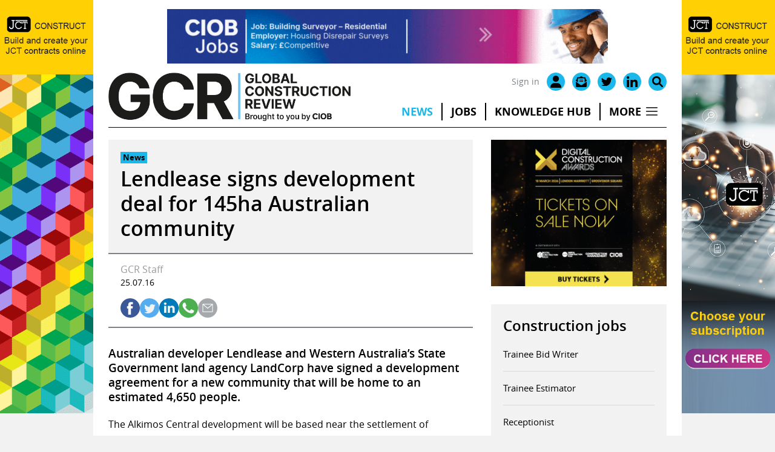

--- FILE ---
content_type: text/html; charset=UTF-8
request_url: https://www.globalconstructionreview.com/lendlease-sig7ns-developm7ent-de7al-145ha/
body_size: 15321
content:
<!DOCTYPE html>
<html lang="en-GB">
<head>
	<meta charset="UTF-8">
	<link rel="profile" href="https://gmpg.org/xfn/11">
	<meta name='robots' content='index, follow, max-image-preview:large, max-snippet:-1, max-video-preview:-1' />

	<!-- This site is optimized with the Yoast SEO plugin v25.7 - https://yoast.com/wordpress/plugins/seo/ -->
	<title>Lendlease signs development deal for 145ha Australian community - Global Construction Review</title>
<link crossorigin data-rocket-preconnect href="https://fonts.googleapis.com" rel="preconnect">
<link crossorigin data-rocket-preconnect href="https://static.hotjar.com" rel="preconnect">
<link crossorigin data-rocket-preconnect href="https://www.google-analytics.com" rel="preconnect">
<link crossorigin data-rocket-preconnect href="https://www.googletagmanager.com" rel="preconnect">
<link crossorigin data-rocket-preconnect href="https://script.hotjar.com" rel="preconnect">
<link crossorigin data-rocket-preconnect href="https://ads.atompublishing.co.uk" rel="preconnect">
<link data-rocket-preload as="style" href="https://fonts.googleapis.com/css2?family=Inter:wght@400;600;700&#038;display=swap" rel="preload">
<link href="https://fonts.googleapis.com/css2?family=Inter:wght@400;600;700&#038;display=swap" media="print" onload="this.media=&#039;all&#039;" rel="stylesheet">
<noscript><link rel="stylesheet" href="https://fonts.googleapis.com/css2?family=Inter:wght@400;600;700&#038;display=swap"></noscript><link rel="preload" data-rocket-preload as="image" href="https://ads.atompublishing.co.uk/images/1595b68d48f83f311adb4c15d6a168a5.png" fetchpriority="high">
	<link rel="canonical" href="https://www.globalconstructionreview.com/lendlease-sig7ns-developm7ent-de7al-145ha/" />
	<meta property="og:locale" content="en_GB" />
	<meta property="og:type" content="article" />
	<meta property="og:title" content="Lendlease signs development deal for 145ha Australian community - Global Construction Review" />
	<meta property="og:description" content="Australian developer Lendlease and Western Australia&#8217;s State Government land agency LandCorp have signed a development agreement for a new community that will be home to an estimated 4,650 people. The&hellip;" />
	<meta property="og:url" content="https://www.globalconstructionreview.com/lendlease-sig7ns-developm7ent-de7al-145ha/" />
	<meta property="og:site_name" content="Global Construction Review" />
	<meta property="article:published_time" content="2016-07-25T10:07:00+00:00" />
	<meta property="og:image" content="https://www.globalconstructionreview.com/wp-content/uploads/2021/08/perth.jpg" />
	<meta property="og:image:width" content="800" />
	<meta property="og:image:height" content="600" />
	<meta property="og:image:type" content="image/jpeg" />
	<meta name="author" content="electricbloomhosting" />
	<meta name="twitter:card" content="summary_large_image" />
	<meta name="twitter:creator" content="@globalconreview" />
	<meta name="twitter:site" content="@globalconreview" />
	<meta name="twitter:label1" content="Written by" />
	<meta name="twitter:data1" content="electricbloomhosting" />
	<meta name="twitter:label2" content="Estimated reading time" />
	<meta name="twitter:data2" content="1 minute" />
	<script type="application/ld+json" class="yoast-schema-graph">{"@context":"https://schema.org","@graph":[{"@type":"NewsArticle","@id":"https://www.globalconstructionreview.com/lendlease-sig7ns-developm7ent-de7al-145ha/#article","isPartOf":{"@id":"https://www.globalconstructionreview.com/lendlease-sig7ns-developm7ent-de7al-145ha/"},"author":{"name":"electricbloomhosting","@id":"https://www.globalconstructionreview.com/#/schema/person/f715147b4fbf1261e405c1b15cdaf2d5"},"headline":"Lendlease signs development deal for 145ha Australian community","datePublished":"2016-07-25T10:07:00+00:00","mainEntityOfPage":{"@id":"https://www.globalconstructionreview.com/lendlease-sig7ns-developm7ent-de7al-145ha/"},"wordCount":165,"commentCount":0,"publisher":{"@id":"https://www.globalconstructionreview.com/#organization"},"image":{"@id":"https://www.globalconstructionreview.com/lendlease-sig7ns-developm7ent-de7al-145ha/#primaryimage"},"thumbnailUrl":"https://www.globalconstructionreview.com/wp-content/uploads/2021/08/perth.jpg","articleSection":["News"],"inLanguage":"en-GB","potentialAction":[{"@type":"CommentAction","name":"Comment","target":["https://www.globalconstructionreview.com/lendlease-sig7ns-developm7ent-de7al-145ha/#respond"]}],"copyrightYear":"2016","copyrightHolder":{"@id":"https://www.globalconstructionreview.com/#organization"}},{"@type":"WebPage","@id":"https://www.globalconstructionreview.com/lendlease-sig7ns-developm7ent-de7al-145ha/","url":"https://www.globalconstructionreview.com/lendlease-sig7ns-developm7ent-de7al-145ha/","name":"Lendlease signs development deal for 145ha Australian community - Global Construction Review","isPartOf":{"@id":"https://www.globalconstructionreview.com/#website"},"primaryImageOfPage":{"@id":"https://www.globalconstructionreview.com/lendlease-sig7ns-developm7ent-de7al-145ha/#primaryimage"},"image":{"@id":"https://www.globalconstructionreview.com/lendlease-sig7ns-developm7ent-de7al-145ha/#primaryimage"},"thumbnailUrl":"https://www.globalconstructionreview.com/wp-content/uploads/2021/08/perth.jpg","datePublished":"2016-07-25T10:07:00+00:00","breadcrumb":{"@id":"https://www.globalconstructionreview.com/lendlease-sig7ns-developm7ent-de7al-145ha/#breadcrumb"},"inLanguage":"en-GB","potentialAction":[{"@type":"ReadAction","target":["https://www.globalconstructionreview.com/lendlease-sig7ns-developm7ent-de7al-145ha/"]}]},{"@type":"ImageObject","inLanguage":"en-GB","@id":"https://www.globalconstructionreview.com/lendlease-sig7ns-developm7ent-de7al-145ha/#primaryimage","url":"https://www.globalconstructionreview.com/wp-content/uploads/2021/08/perth.jpg","contentUrl":"https://www.globalconstructionreview.com/wp-content/uploads/2021/08/perth.jpg","width":800,"height":600},{"@type":"BreadcrumbList","@id":"https://www.globalconstructionreview.com/lendlease-sig7ns-developm7ent-de7al-145ha/#breadcrumb","itemListElement":[{"@type":"ListItem","position":1,"name":"Home","item":"https://www.globalconstructionreview.com/"},{"@type":"ListItem","position":2,"name":"Lendlease signs development deal for 145ha Australian community"}]},{"@type":"WebSite","@id":"https://www.globalconstructionreview.com/#website","url":"https://www.globalconstructionreview.com/","name":"Global Construction Review","description":"","publisher":{"@id":"https://www.globalconstructionreview.com/#organization"},"potentialAction":[{"@type":"SearchAction","target":{"@type":"EntryPoint","urlTemplate":"https://www.globalconstructionreview.com/?s={search_term_string}"},"query-input":{"@type":"PropertyValueSpecification","valueRequired":true,"valueName":"search_term_string"}}],"inLanguage":"en-GB"},{"@type":"Organization","@id":"https://www.globalconstructionreview.com/#organization","name":"Global Construction Review","url":"https://www.globalconstructionreview.com/","logo":{"@type":"ImageObject","inLanguage":"en-GB","@id":"https://www.globalconstructionreview.com/#/schema/logo/image/","url":"https://www.globalconstructionreview.com/wp-content/uploads/2021/04/GCR_logo.png.pagespeed.ce_.MM7TaD7CTU.png","contentUrl":"https://www.globalconstructionreview.com/wp-content/uploads/2021/04/GCR_logo.png.pagespeed.ce_.MM7TaD7CTU.png","width":657,"height":300,"caption":"Global Construction Review"},"image":{"@id":"https://www.globalconstructionreview.com/#/schema/logo/image/"},"sameAs":["https://x.com/globalconreview","https://www.linkedin.com/company/the-chartered-institute-of-building-ciob/"]},{"@type":"Person","@id":"https://www.globalconstructionreview.com/#/schema/person/f715147b4fbf1261e405c1b15cdaf2d5","name":"electricbloomhosting","sameAs":["https://www.globalconstructionreview.com"]}]}</script>
	<!-- / Yoast SEO plugin. -->


<link href='https://fonts.gstatic.com' crossorigin rel='preconnect' />
<link rel="alternate" type="application/rss+xml" title="Global Construction Review &raquo; Feed" href="https://www.globalconstructionreview.com/feed/" />
<link rel="alternate" type="application/rss+xml" title="Global Construction Review &raquo; Comments Feed" href="https://www.globalconstructionreview.com/comments/feed/" />
<script type="text/javascript" id="wpp-js" src="https://www.globalconstructionreview.com/wp-content/plugins/wordpress-popular-posts/assets/js/wpp.min.js?ver=7.3.3" data-sampling="1" data-sampling-rate="2" data-api-url="https://www.globalconstructionreview.com/wp-json/wordpress-popular-posts" data-post-id="31321" data-token="3cbd0bb7c3" data-lang="0" data-debug="0"></script>
<style id='wp-img-auto-sizes-contain-inline-css' type='text/css'>
img:is([sizes=auto i],[sizes^="auto," i]){contain-intrinsic-size:3000px 1500px}
/*# sourceURL=wp-img-auto-sizes-contain-inline-css */
</style>
<style id='wp-block-library-inline-css' type='text/css'>
:root{--wp-block-synced-color:#7a00df;--wp-block-synced-color--rgb:122,0,223;--wp-bound-block-color:var(--wp-block-synced-color);--wp-editor-canvas-background:#ddd;--wp-admin-theme-color:#007cba;--wp-admin-theme-color--rgb:0,124,186;--wp-admin-theme-color-darker-10:#006ba1;--wp-admin-theme-color-darker-10--rgb:0,107,160.5;--wp-admin-theme-color-darker-20:#005a87;--wp-admin-theme-color-darker-20--rgb:0,90,135;--wp-admin-border-width-focus:2px}@media (min-resolution:192dpi){:root{--wp-admin-border-width-focus:1.5px}}.wp-element-button{cursor:pointer}:root .has-very-light-gray-background-color{background-color:#eee}:root .has-very-dark-gray-background-color{background-color:#313131}:root .has-very-light-gray-color{color:#eee}:root .has-very-dark-gray-color{color:#313131}:root .has-vivid-green-cyan-to-vivid-cyan-blue-gradient-background{background:linear-gradient(135deg,#00d084,#0693e3)}:root .has-purple-crush-gradient-background{background:linear-gradient(135deg,#34e2e4,#4721fb 50%,#ab1dfe)}:root .has-hazy-dawn-gradient-background{background:linear-gradient(135deg,#faaca8,#dad0ec)}:root .has-subdued-olive-gradient-background{background:linear-gradient(135deg,#fafae1,#67a671)}:root .has-atomic-cream-gradient-background{background:linear-gradient(135deg,#fdd79a,#004a59)}:root .has-nightshade-gradient-background{background:linear-gradient(135deg,#330968,#31cdcf)}:root .has-midnight-gradient-background{background:linear-gradient(135deg,#020381,#2874fc)}:root{--wp--preset--font-size--normal:16px;--wp--preset--font-size--huge:42px}.has-regular-font-size{font-size:1em}.has-larger-font-size{font-size:2.625em}.has-normal-font-size{font-size:var(--wp--preset--font-size--normal)}.has-huge-font-size{font-size:var(--wp--preset--font-size--huge)}.has-text-align-center{text-align:center}.has-text-align-left{text-align:left}.has-text-align-right{text-align:right}.has-fit-text{white-space:nowrap!important}#end-resizable-editor-section{display:none}.aligncenter{clear:both}.items-justified-left{justify-content:flex-start}.items-justified-center{justify-content:center}.items-justified-right{justify-content:flex-end}.items-justified-space-between{justify-content:space-between}.screen-reader-text{border:0;clip-path:inset(50%);height:1px;margin:-1px;overflow:hidden;padding:0;position:absolute;width:1px;word-wrap:normal!important}.screen-reader-text:focus{background-color:#ddd;clip-path:none;color:#444;display:block;font-size:1em;height:auto;left:5px;line-height:normal;padding:15px 23px 14px;text-decoration:none;top:5px;width:auto;z-index:100000}html :where(.has-border-color){border-style:solid}html :where([style*=border-top-color]){border-top-style:solid}html :where([style*=border-right-color]){border-right-style:solid}html :where([style*=border-bottom-color]){border-bottom-style:solid}html :where([style*=border-left-color]){border-left-style:solid}html :where([style*=border-width]){border-style:solid}html :where([style*=border-top-width]){border-top-style:solid}html :where([style*=border-right-width]){border-right-style:solid}html :where([style*=border-bottom-width]){border-bottom-style:solid}html :where([style*=border-left-width]){border-left-style:solid}html :where(img[class*=wp-image-]){height:auto;max-width:100%}:where(figure){margin:0 0 1em}html :where(.is-position-sticky){--wp-admin--admin-bar--position-offset:var(--wp-admin--admin-bar--height,0px)}@media screen and (max-width:600px){html :where(.is-position-sticky){--wp-admin--admin-bar--position-offset:0px}}

/*# sourceURL=wp-block-library-inline-css */
</style><style id='global-styles-inline-css' type='text/css'>
:root{--wp--preset--aspect-ratio--square: 1;--wp--preset--aspect-ratio--4-3: 4/3;--wp--preset--aspect-ratio--3-4: 3/4;--wp--preset--aspect-ratio--3-2: 3/2;--wp--preset--aspect-ratio--2-3: 2/3;--wp--preset--aspect-ratio--16-9: 16/9;--wp--preset--aspect-ratio--9-16: 9/16;--wp--preset--color--black: #000000;--wp--preset--color--cyan-bluish-gray: #abb8c3;--wp--preset--color--white: #ffffff;--wp--preset--color--pale-pink: #f78da7;--wp--preset--color--vivid-red: #cf2e2e;--wp--preset--color--luminous-vivid-orange: #ff6900;--wp--preset--color--luminous-vivid-amber: #fcb900;--wp--preset--color--light-green-cyan: #7bdcb5;--wp--preset--color--vivid-green-cyan: #00d084;--wp--preset--color--pale-cyan-blue: #8ed1fc;--wp--preset--color--vivid-cyan-blue: #0693e3;--wp--preset--color--vivid-purple: #9b51e0;--wp--preset--color--blue: #05306F;--wp--preset--color--grey: #FAFAFA;--wp--preset--gradient--vivid-cyan-blue-to-vivid-purple: linear-gradient(135deg,rgb(6,147,227) 0%,rgb(155,81,224) 100%);--wp--preset--gradient--light-green-cyan-to-vivid-green-cyan: linear-gradient(135deg,rgb(122,220,180) 0%,rgb(0,208,130) 100%);--wp--preset--gradient--luminous-vivid-amber-to-luminous-vivid-orange: linear-gradient(135deg,rgb(252,185,0) 0%,rgb(255,105,0) 100%);--wp--preset--gradient--luminous-vivid-orange-to-vivid-red: linear-gradient(135deg,rgb(255,105,0) 0%,rgb(207,46,46) 100%);--wp--preset--gradient--very-light-gray-to-cyan-bluish-gray: linear-gradient(135deg,rgb(238,238,238) 0%,rgb(169,184,195) 100%);--wp--preset--gradient--cool-to-warm-spectrum: linear-gradient(135deg,rgb(74,234,220) 0%,rgb(151,120,209) 20%,rgb(207,42,186) 40%,rgb(238,44,130) 60%,rgb(251,105,98) 80%,rgb(254,248,76) 100%);--wp--preset--gradient--blush-light-purple: linear-gradient(135deg,rgb(255,206,236) 0%,rgb(152,150,240) 100%);--wp--preset--gradient--blush-bordeaux: linear-gradient(135deg,rgb(254,205,165) 0%,rgb(254,45,45) 50%,rgb(107,0,62) 100%);--wp--preset--gradient--luminous-dusk: linear-gradient(135deg,rgb(255,203,112) 0%,rgb(199,81,192) 50%,rgb(65,88,208) 100%);--wp--preset--gradient--pale-ocean: linear-gradient(135deg,rgb(255,245,203) 0%,rgb(182,227,212) 50%,rgb(51,167,181) 100%);--wp--preset--gradient--electric-grass: linear-gradient(135deg,rgb(202,248,128) 0%,rgb(113,206,126) 100%);--wp--preset--gradient--midnight: linear-gradient(135deg,rgb(2,3,129) 0%,rgb(40,116,252) 100%);--wp--preset--font-size--small: 14px;--wp--preset--font-size--medium: 20px;--wp--preset--font-size--large: 24px;--wp--preset--font-size--x-large: 42px;--wp--preset--font-size--normal: 20px;--wp--preset--spacing--20: 0.44rem;--wp--preset--spacing--30: 0.67rem;--wp--preset--spacing--40: 1rem;--wp--preset--spacing--50: 1.5rem;--wp--preset--spacing--60: 2.25rem;--wp--preset--spacing--70: 3.38rem;--wp--preset--spacing--80: 5.06rem;--wp--preset--shadow--natural: 6px 6px 9px rgba(0, 0, 0, 0.2);--wp--preset--shadow--deep: 12px 12px 50px rgba(0, 0, 0, 0.4);--wp--preset--shadow--sharp: 6px 6px 0px rgba(0, 0, 0, 0.2);--wp--preset--shadow--outlined: 6px 6px 0px -3px rgb(255, 255, 255), 6px 6px rgb(0, 0, 0);--wp--preset--shadow--crisp: 6px 6px 0px rgb(0, 0, 0);}:where(.is-layout-flex){gap: 0.5em;}:where(.is-layout-grid){gap: 0.5em;}body .is-layout-flex{display: flex;}.is-layout-flex{flex-wrap: wrap;align-items: center;}.is-layout-flex > :is(*, div){margin: 0;}body .is-layout-grid{display: grid;}.is-layout-grid > :is(*, div){margin: 0;}:where(.wp-block-columns.is-layout-flex){gap: 2em;}:where(.wp-block-columns.is-layout-grid){gap: 2em;}:where(.wp-block-post-template.is-layout-flex){gap: 1.25em;}:where(.wp-block-post-template.is-layout-grid){gap: 1.25em;}.has-black-color{color: var(--wp--preset--color--black) !important;}.has-cyan-bluish-gray-color{color: var(--wp--preset--color--cyan-bluish-gray) !important;}.has-white-color{color: var(--wp--preset--color--white) !important;}.has-pale-pink-color{color: var(--wp--preset--color--pale-pink) !important;}.has-vivid-red-color{color: var(--wp--preset--color--vivid-red) !important;}.has-luminous-vivid-orange-color{color: var(--wp--preset--color--luminous-vivid-orange) !important;}.has-luminous-vivid-amber-color{color: var(--wp--preset--color--luminous-vivid-amber) !important;}.has-light-green-cyan-color{color: var(--wp--preset--color--light-green-cyan) !important;}.has-vivid-green-cyan-color{color: var(--wp--preset--color--vivid-green-cyan) !important;}.has-pale-cyan-blue-color{color: var(--wp--preset--color--pale-cyan-blue) !important;}.has-vivid-cyan-blue-color{color: var(--wp--preset--color--vivid-cyan-blue) !important;}.has-vivid-purple-color{color: var(--wp--preset--color--vivid-purple) !important;}.has-black-background-color{background-color: var(--wp--preset--color--black) !important;}.has-cyan-bluish-gray-background-color{background-color: var(--wp--preset--color--cyan-bluish-gray) !important;}.has-white-background-color{background-color: var(--wp--preset--color--white) !important;}.has-pale-pink-background-color{background-color: var(--wp--preset--color--pale-pink) !important;}.has-vivid-red-background-color{background-color: var(--wp--preset--color--vivid-red) !important;}.has-luminous-vivid-orange-background-color{background-color: var(--wp--preset--color--luminous-vivid-orange) !important;}.has-luminous-vivid-amber-background-color{background-color: var(--wp--preset--color--luminous-vivid-amber) !important;}.has-light-green-cyan-background-color{background-color: var(--wp--preset--color--light-green-cyan) !important;}.has-vivid-green-cyan-background-color{background-color: var(--wp--preset--color--vivid-green-cyan) !important;}.has-pale-cyan-blue-background-color{background-color: var(--wp--preset--color--pale-cyan-blue) !important;}.has-vivid-cyan-blue-background-color{background-color: var(--wp--preset--color--vivid-cyan-blue) !important;}.has-vivid-purple-background-color{background-color: var(--wp--preset--color--vivid-purple) !important;}.has-black-border-color{border-color: var(--wp--preset--color--black) !important;}.has-cyan-bluish-gray-border-color{border-color: var(--wp--preset--color--cyan-bluish-gray) !important;}.has-white-border-color{border-color: var(--wp--preset--color--white) !important;}.has-pale-pink-border-color{border-color: var(--wp--preset--color--pale-pink) !important;}.has-vivid-red-border-color{border-color: var(--wp--preset--color--vivid-red) !important;}.has-luminous-vivid-orange-border-color{border-color: var(--wp--preset--color--luminous-vivid-orange) !important;}.has-luminous-vivid-amber-border-color{border-color: var(--wp--preset--color--luminous-vivid-amber) !important;}.has-light-green-cyan-border-color{border-color: var(--wp--preset--color--light-green-cyan) !important;}.has-vivid-green-cyan-border-color{border-color: var(--wp--preset--color--vivid-green-cyan) !important;}.has-pale-cyan-blue-border-color{border-color: var(--wp--preset--color--pale-cyan-blue) !important;}.has-vivid-cyan-blue-border-color{border-color: var(--wp--preset--color--vivid-cyan-blue) !important;}.has-vivid-purple-border-color{border-color: var(--wp--preset--color--vivid-purple) !important;}.has-vivid-cyan-blue-to-vivid-purple-gradient-background{background: var(--wp--preset--gradient--vivid-cyan-blue-to-vivid-purple) !important;}.has-light-green-cyan-to-vivid-green-cyan-gradient-background{background: var(--wp--preset--gradient--light-green-cyan-to-vivid-green-cyan) !important;}.has-luminous-vivid-amber-to-luminous-vivid-orange-gradient-background{background: var(--wp--preset--gradient--luminous-vivid-amber-to-luminous-vivid-orange) !important;}.has-luminous-vivid-orange-to-vivid-red-gradient-background{background: var(--wp--preset--gradient--luminous-vivid-orange-to-vivid-red) !important;}.has-very-light-gray-to-cyan-bluish-gray-gradient-background{background: var(--wp--preset--gradient--very-light-gray-to-cyan-bluish-gray) !important;}.has-cool-to-warm-spectrum-gradient-background{background: var(--wp--preset--gradient--cool-to-warm-spectrum) !important;}.has-blush-light-purple-gradient-background{background: var(--wp--preset--gradient--blush-light-purple) !important;}.has-blush-bordeaux-gradient-background{background: var(--wp--preset--gradient--blush-bordeaux) !important;}.has-luminous-dusk-gradient-background{background: var(--wp--preset--gradient--luminous-dusk) !important;}.has-pale-ocean-gradient-background{background: var(--wp--preset--gradient--pale-ocean) !important;}.has-electric-grass-gradient-background{background: var(--wp--preset--gradient--electric-grass) !important;}.has-midnight-gradient-background{background: var(--wp--preset--gradient--midnight) !important;}.has-small-font-size{font-size: var(--wp--preset--font-size--small) !important;}.has-medium-font-size{font-size: var(--wp--preset--font-size--medium) !important;}.has-large-font-size{font-size: var(--wp--preset--font-size--large) !important;}.has-x-large-font-size{font-size: var(--wp--preset--font-size--x-large) !important;}
/*# sourceURL=global-styles-inline-css */
</style>

<style id='classic-theme-styles-inline-css' type='text/css'>
/*! This file is auto-generated */
.wp-block-button__link{color:#fff;background-color:#32373c;border-radius:9999px;box-shadow:none;text-decoration:none;padding:calc(.667em + 2px) calc(1.333em + 2px);font-size:1.125em}.wp-block-file__button{background:#32373c;color:#fff;text-decoration:none}
/*# sourceURL=/wp-includes/css/classic-themes.min.css */
</style>
<link rel='stylesheet' id='wpa-css-css' href='https://www.globalconstructionreview.com/wp-content/plugins/honeypot/includes/css/wpa.css?ver=2.2.05' type='text/css' media='all' />
<link rel='stylesheet' id='wordpress-popular-posts-css-css' href='https://www.globalconstructionreview.com/wp-content/plugins/wordpress-popular-posts/assets/css/wpp.css?ver=7.3.3' type='text/css' media='all' />
<link rel='stylesheet' id='fancybox-css' href='https://www.globalconstructionreview.com/wp-content/themes/base/assets/css/fancybox-core.css?ver=6.9' type='text/css' media='all' />
<link rel='stylesheet' id='aos-css' href='https://www.globalconstructionreview.com/wp-content/themes/base/assets/css/aos.css?ver=6.9' type='text/css' media='all' />
<link rel='stylesheet' id='tiny-slider-css' href='https://www.globalconstructionreview.com/wp-content/themes/base/assets/css/tiny-slider.css?ver=6.9' type='text/css' media='all' />
<link rel='stylesheet' id='ea-style-css' href='https://www.globalconstructionreview.com/wp-content/themes/base/assets/css/main.css?ver=1688554283' type='text/css' media='all' />
<link rel='stylesheet' id='child-theme-css-css' href='https://www.globalconstructionreview.com/wp-content/themes/base-child/style.css?ver=1760955903' type='text/css' media='all' />
<script type="text/javascript" src="https://www.globalconstructionreview.com/wp-includes/js/jquery/jquery.min.js?ver=3.7.1" id="jquery-core-js"></script>
<link rel="https://api.w.org/" href="https://www.globalconstructionreview.com/wp-json/" /><link rel="alternate" title="JSON" type="application/json" href="https://www.globalconstructionreview.com/wp-json/wp/v2/posts/31321" /><link rel="preconnect" href="https://cdnjs.cloudflare.com">            <style id="wpp-loading-animation-styles">@-webkit-keyframes bgslide{from{background-position-x:0}to{background-position-x:-200%}}@keyframes bgslide{from{background-position-x:0}to{background-position-x:-200%}}.wpp-widget-block-placeholder,.wpp-shortcode-placeholder{margin:0 auto;width:60px;height:3px;background:#dd3737;background:linear-gradient(90deg,#dd3737 0%,#571313 10%,#dd3737 100%);background-size:200% auto;border-radius:3px;-webkit-animation:bgslide 1s infinite linear;animation:bgslide 1s infinite linear}</style>
            <meta charset="UTF-8"><meta name="viewport" content="width=device-width, initial-scale=1"><link rel="profile" href="https://gmpg.org/xfn/11"><link rel="pingback" href="https://www.globalconstructionreview.com/xmlrpc.php">    <link rel="icon" href="https://www.globalconstructionreview.com/wp-content/uploads/2022/07/cropped-GCR-favicon_compressed-32x32.png" sizes="32x32" />
<link rel="icon" href="https://www.globalconstructionreview.com/wp-content/uploads/2022/07/cropped-GCR-favicon_compressed-192x192.png" sizes="192x192" />
<link rel="apple-touch-icon" href="https://www.globalconstructionreview.com/wp-content/uploads/2022/07/cropped-GCR-favicon_compressed-180x180.png" />
<meta name="msapplication-TileImage" content="https://www.globalconstructionreview.com/wp-content/uploads/2022/07/cropped-GCR-favicon_compressed-270x270.png" />
	<link rel="preconnect" href="https://fonts.gstatic.com" crossorigin>
 

<!-- Google Tag Manager -->
<script>(function(w,d,s,l,i){w[l]=w[l]||[];w[l].push({'gtm.start':
new Date().getTime(),event:'gtm.js'});var f=d.getElementsByTagName(s)[0],
j=d.createElement(s),dl=l!='dataLayer'?'&l='+l:'';j.async=true;j.src=
'https://www.googletagmanager.com/gtm.js?id='+i+dl;f.parentNode.insertBefore(j,f);
})(window,document,'script','dataLayer','GTM-PXW2JLS');</script>
<!-- End Google Tag Manager -->

<!-- Global site tag (gtag.js) - Google Analytics -->
<script async src="https://www.googletagmanager.com/gtag/js?id=UA-367605-6"></script>
<script>
  window.dataLayer = window.dataLayer || [];
  function gtag(){dataLayer.push(arguments);}
  gtag('js', new Date());

  gtag('config', 'UA-367605-6');
</script>

<!-- Google tag GA4 (gtag.js) -->
<script async src="https://www.googletagmanager.com/gtag/js?id=G-JZLCV1TZP7"></script>
<script>
  window.dataLayer = window.dataLayer || [];
  function gtag(){dataLayer.push(arguments);}
  gtag('js', new Date());

  gtag('config', 'G-JZLCV1TZP7');
</script>
<!-- End GA4 -->	<!--[if (lt IE 9)]><script src="https://cdnjs.cloudflare.com/ajax/libs/tiny-slider/2.9.3/min/tiny-slider.helper.ie8.js"></script><![endif]-->
<meta name="generator" content="WP Rocket 3.19.3" data-wpr-features="wpr_preconnect_external_domains wpr_oci wpr_image_dimensions wpr_preload_links wpr_desktop" /></head>

<body class="wp-singular post-template-default single single-post postid-31321 single-format-standard wp-embed-responsive wp-theme-base wp-child-theme-base-child user-registration-page">
<!-- Google Tag Manager (noscript) -->
<noscript><iframe src="https://www.googletagmanager.com/ns.html?id=GTM-PXW2JLS"
height="0" width="0" style="display:none;visibility:hidden"></iframe></noscript>
<!-- End Google Tag Manager (noscript) --> 
		<a class="skip-link screen-reader-text" href="#main-content">Skip to content</a>

<div  class="ad-container-fireplace">
<div  class="ad-container ad-container-fireplace-left"><ins data-revive-zoneid="40" data-revive-id="e9d126c914e0a94bda887430ad4165e1"></ins></div>
<div  class="ad-container ad-container-fireplace-right"><ins data-revive-zoneid="41" data-revive-id="e9d126c914e0a94bda887430ad4165e1"></ins></div>
</div>

        
	<header  id="masthead" class="site-header">
		<div  class="inside-header">
							    <script type="text/javascript">
jQuery(document).ready(function(){
 jQuery('.header-search-icon').click(function() {
   jQuery('.search-header-container').toggleClass('search-active');
  });
});

jQuery(document).ready(function(){
 jQuery('#menu-item-1511').click(function() {
 	jQuery('#menu-item-1511').toggleClass('more-active');
   jQuery('.more-header-container').toggleClass('more-active');
  });
});

jQuery(document).ready(function(){
 jQuery('#menu-item-53202').click(function() {
 	jQuery('#menu-item-53202').toggleClass('more-active');
   jQuery('.more-header-container').toggleClass('more-active');
  });
});

jQuery(document).ready(function(){
jQuery(window).scroll(function() {
	 
    if (jQuery(this).scrollTop() > 34){  
        jQuery('.ad-container-fireplace').addClass("adscroll");
    }
    else{
        jQuery('.ad-container-fireplace').removeClass("adscroll");
    }
});
});
</script>

<div  class="block-inner top-fireplace">
<div class="ad-container ad-container-fireplace-top"></div>
</div>

<div  class="block-inner heading-menu-container">
	<div class="head-ads-container header-column">
	           	<div class="ad-container ad-container-728-leaderboard">
<ins data-revive-zoneid="2" data-revive-id="e9d126c914e0a94bda887430ad4165e1"></ins>
</div>
	</div>

<div class="header-column icon-mobile-container">
		<div class="header-icon-container">
			<ul class="header-icons">
									<li class="register-login"><a href="/my-account/" aria-label="site login">Sign in</a></li>
								<li class="my-account"><a href="/my-account/" aria-label="my account"><img width="82" height="81" src="/wp-content/uploads/2021/04/login-icon.png" alt=""></a></li>
				<li class="header-search-icon"><a href="#" aria-label="Search" type="search-form"><img width="79" height="79" src="/wp-content/uploads/2021/04/search-icon.png" alt=""></a></li>
			</ul>
		</div>
</div>

<div class="header-column logo-menu-container">
	<div class="header-column header-logo-container">
		
					<a href="https://www.globalconstructionreview.com"><img width="1473" height="294" src="https://www.globalconstructionreview.com/wp-content/uploads/2022/08/gcr-logo-cropped.png" alt="Global Construction Review" /></a>
			</div>
	<div class="header-column menu-container">
		<div class="header-icon-container">
			<ul class="header-icons">
									<li class="register-login"><a href="/my-account/" aria-label="site login">Sign in</a></li>
								<li class="header-icon"><a href="/my-account/" aria-label="my account"><img width="448" height="511" src="/wp-content/uploads/2022/07/user-icon-black.svg" alt=""></a></li>
				<li class="header-icon"><a href="/newsletter/" rel="noopener" aria-label="Email"><img width="512" height="512" src="/wp-content/uploads/2022/07/mail-icon-black.svg" alt=""></a></li>
				<li class="header-icon"><a href="https://twitter.com/globalconreview" rel="noopener" aria-label="Twitter" target="_blank"><img width="511" height="415" src="/wp-content/uploads/2022/07/twitter-logo-black.svg" alt=""></a></li>
				<li class="header-icon"><a href="https://www.linkedin.com/company/global-construction-review/" rel="noopener" aria-label="LinkedIn" target="_blank"><img width="448" height="447" src="/wp-content/uploads/2022/07/linkedin-logo-black.svg" alt=""></a></li>
				<li class="header-search-icon header-icon"><a href="#" aria-label="Search" type="search-form"><img width="511" height="512" src="/wp-content/uploads/2022/07/search-icon-black.svg" alt=""></a></li>
			</ul>
		</div>
					<div class="menu-primary-menu-container"><ul id="menu-primary-menu" class="menu"><li id="menu-item-662" class="menu-item current-post-ancestor current-menu-parent current-post-parent"><a href="https://www.globalconstructionreview.com/category/news/">News</a></li>
<li id="menu-item-57477" class="menu-item"><a target="_blank" href="https://ciobjobs.com/?_gl=1*1ofa314*_ga*MjA3NzI1OTc2MS4xNjQ4MDM3MjQw*_ga_F61MZQDHYK*MTY2MjcyOTI2Ny4zMC4wLjE2NjI3MjkyNjcuMC4wLjA.">Jobs</a></li>
<li id="menu-item-69976" class="menu-item"><a href="https://www.globalconstructionreview.com/category/machinery/">Machinery</a></li>
<li id="menu-item-70749" class="menu-item"><a href="https://www.globalconstructionreview.com/category/knowledge-hub/">Knowledge Hub</a></li>
<li id="menu-item-663" class="menu-item"><a href="https://www.globalconstructionreview.com/category/perspectives/">Perspectives</a></li>
<li id="menu-item-1511" class="menu-item"><a href="#">More</a></li>
</ul></div>		
<div class="mobile-inline-icons">
<ul>
<li class="my-account"><a href="/my-account/" aria-label="my account"><img width="82" height="81" src="/wp-content/uploads/2021/04/login-icon.png" alt=""></a></li>
<li class="header-search-icon"><a href="#" aria-label="Search" type="search-form"><img width="79" height="79" src="/wp-content/uploads/2021/04/search-icon.png" alt=""></a></li>
</ul>
</div>

		<div class="menu-icon mobile-menu-icon">
			<div class="button_container" id="toggle">
<div class="mobile-menu-wrap">
<span class="top"></span>
<span class="middle"></span>
<span class="bottom"></span>
</div>
      		</div>
		</div>
		<div class="menu-wrap mobile-menu-container">
			<div class="menu-container-inner">
									<div class="menu-mobile-menu-container"><ul id="menu-mobile-menu" class="menu"><li id="menu-item-695" class="menu-item current-post-ancestor current-menu-parent current-post-parent"><a href="https://www.globalconstructionreview.com/category/news/">News</a></li>
<li id="menu-item-57476" class="menu-item"><a target="_blank" href="https://ciobjobs.com/?_gl=1*1ofa314*_ga*MjA3NzI1OTc2MS4xNjQ4MDM3MjQw*_ga_F61MZQDHYK*MTY2MjcyOTI2Ny4zMC4wLjE2NjI3MjkyNjcuMC4wLjA.">Jobs</a></li>
<li id="menu-item-69978" class="menu-item"><a href="https://www.globalconstructionreview.com/category/machinery/">Machinery</a></li>
<li id="menu-item-692" class="menu-item"><a href="https://www.globalconstructionreview.com/category/companies/">Companies</a></li>
<li id="menu-item-693" class="menu-item"><a href="https://www.globalconstructionreview.com/category/innovation/">Innovation</a></li>
<li id="menu-item-694" class="menu-item"><a href="https://www.globalconstructionreview.com/category/markets/">Markets</a></li>
<li id="menu-item-696" class="menu-item"><a href="https://www.globalconstructionreview.com/category/perspectives/">Perspectives</a></li>
<li id="menu-item-697" class="menu-item"><a href="https://www.globalconstructionreview.com/category/projects/">Projects</a></li>
<li id="menu-item-698" class="menu-item"><a href="https://www.globalconstructionreview.com/category/trends/">Trends</a></li>
<li id="menu-item-69979" class="menu-item"><a href="https://www.globalconstructionreview.com/category/video/">Video</a></li>
<li id="menu-item-64895" class="menu-item"><a href="https://www.globalconstructionreview.com/category/knowledge-hub/">Knowledge Hub</a></li>
</ul></div>								<div class="mobile-menu-top">
					
<form role="search" method="get" class="search-form" action="https://www.globalconstructionreview.com/">
	<label>
		<span class="screen-reader-text">Search for</span>
		<input type="search" class="search-field" placeholder="Search&hellip;" value="" name="s" title="Search for" />
	</label>
	<button type="submit" class="search-submit">Submit</button>
</form>
				</div>
				<div class="mobile-menu-bottom">
					<ul id="menu-mobile-menu-bottom" class="menu">
						<li><a href="/my-account/" aria-label="my account">My Account</a></li>
						<li class="menu-item"><a href="/newsletter/">Newsletter</a></li>
						<li class="menu-item"><a href="/advertising/">Advertise</a></li>
						<li class="menu-item"><a href="/contact-us/">Contact Us</a></li>
					</ul>
				</div>
				<div class="mobile-menu-bottom-social">
					<ul id="menu-mobile-menu-bottom-social" class="menu">
						<li class="menu-item"><a href="https://twitter.com/globalconreview" rel="noopener" aria-label="Twitter" target="_blank"><img width="511" height="415" src="/wp-content/uploads/2022/07/twitter-logo-white.svg" alt=""><span>Twitter</span></a></li>
						<li class="menu-item"><a href="https://www.linkedin.com/company/global-construction-review/" rel="noopener" aria-label="LinkedIn" target="_blank"><img width="448" height="447" src="/wp-content/uploads/2022/07/linkedin-logo-white.svg" alt=""><span>LinkedIn</span></a></li>
					</ul>
				</div>

			</div>
		</div>

	</div>
</div>
<div class="header-column search-header-container">
	<div class="header-column search-header-inner">	
		
<form role="search" method="get" class="search-form" action="https://www.globalconstructionreview.com/">
	<label>
		<span class="screen-reader-text">Search for</span>
		<input type="search" class="search-field" placeholder="Search&hellip;" value="" name="s" title="Search for" />
	</label>
	<button type="submit" class="search-submit">Submit</button>
</form>
	</div>
</div>
<div class="header-column more-header-container">
	<div class="header-column more-header-inner">
					<div class="menu-more-menu-container"><ul id="menu-more-menu" class="menu"><li id="menu-item-70757" class="menu-item"><a href="https://www.globalconstructionreview.com/category/knowledge-hub/">Knowledge Hub</a></li>
<li id="menu-item-69986" class="menu-item"><a href="https://www.globalconstructionreview.com/category/machinery/">Machinery</a></li>
<li id="menu-item-50878" class="menu-item"><a href="https://www.globalconstructionreview.com/category/perspectives/">Perspectives</a></li>
<li id="menu-item-50877" class="menu-item"><a href="https://www.globalconstructionreview.com/category/projects/">Projects</a></li>
<li id="menu-item-50876" class="menu-item"><a href="https://www.globalconstructionreview.com/category/trends/">Trends</a></li>
<li id="menu-item-69977" class="menu-item"><a href="https://www.globalconstructionreview.com/category/video/">Video</a></li>
<li id="menu-item-1509" class="menu-item"><a href="https://www.globalconstructionreview.com/category/innovation/">Innovation</a></li>
<li id="menu-item-1510" class="menu-item"><a href="https://www.globalconstructionreview.com/category/companies/">Companies</a></li>
<li id="menu-item-57478" class="menu-item"><a href="https://www.globalconstructionreview.com/category/markets/">Markets</a></li>
</ul></div>				<div class="more-bottom-column">
			<div class="more-column">
				<div class="more-column-head">
					<img width="81" height="80" src="/wp-content/uploads/2021/04/email-icon.png" alt="">
				<a href="/newsletter/">
					<strong>Newsletter</strong>
				</a>
				</div>
					<p class="more-column-para">Sign up to the GCR newsletter for free, delivered direct to your inbox.</p>
			</div>
			<div class="more-column">
				<div class="more-column-head">
				<img width="512" height="401" src="/wp-content/uploads/2021/04/megaphone-new.svg" alt="">
				<a href="/advertising/">
					<strong>Advertise</strong>
				</a>
				</div>
					<p class="more-column-para">Reach 97,000 UK and global construction experts.</p>
			</div>
		</div>
	</div>
</div>

		
	
</div>					</div><!-- .inside-header -->
	</header>

	<div  id="page" class="page-container">
		<div  id="main-content" class="site-content">

	<div  id="primary" class="content-area">
		<main class="site-main" role="main">
			<article id="post-31321" class="type-post hentry">
	<div class="inside-article">
		<div class="entry-content" itemprop="text">
			<div class="post-title-meta-block">
				<div class="post-title-meta-block-inner">
                    <div class="post-categories"><span>News</span></div>				<h1>Lendlease signs development deal for 145ha Australian community</h1>
			</div>
		</div>
<div class="post-content-author-share">
<div class="post-content-author-share-inner">	
			<div class="post-author-container">

<div class="post-author-byline-date-wrap">
			<div class="author-name">GCR Staff</div>
	
				<div class="post-date"><time datetime="2016-07-25T11:07:00+01:00" itemprop="datePublished">25.07.16</time></div>
	</div>
			</div>
			<div class="post-sharing-icons post-sharing-icons-top">
				<ul class="share-buttons">
  <li><a href="https://www.facebook.com/sharer/sharer.php?u=https%3A%2F%2Fwww.globalconstructionreview.com&quote=" title="Share on Facebook" target="_blank" rel="noopener" onclick="window.open('https://www.facebook.com/sharer/sharer.php?u=' + encodeURIComponent(document.URL) + '&quote=' + encodeURIComponent(document.URL)); return false;"><img width="112" height="112" alt="Share on Facebook" src="/wp-content/themes/base/assets/icons/social/sharing/round-colour/facebook.svg" /></a></li>
  <li><a href="https://twitter.com/intent/tweet?source=https%3A%2F%2Fwww.globalconstructionreview.com&text=:%20https%3A%2F%2Fwww.globalconstructionreview.com&via=globalconreview" target="_blank" rel="noopener" title="Tweet" onclick="window.open('https://twitter.com/intent/tweet?text=' + encodeURIComponent(document.title) + ':%20'  + encodeURIComponent(document.URL)); return false;"><img width="112" height="112" alt="Tweet" src="/wp-content/themes/base/assets/icons/social/sharing/round-colour/twitter.svg" /></a></li>
  <li><a href="https://www.linkedin.com/shareArticle?url=https://www.globalconstructionreview.com/lendlease-sig7ns-developm7ent-de7al-145ha/" onclick="window.open(this.href, '', 'width=600,height=600'); return false;" rel="noopener" title="Share on LinkedIn"><img width="112" height="112" alt="Share on LinkedIn" src="/wp-content/themes/base/assets/icons/social/sharing/round-colour/linkedin.svg" /></a></li>
   <li><a href="https://wa.me/?text=" title="Share on WhatsApp" target="_blank" rel="noopener" onclick="window.open('https://wa.me/?text=' + encodeURIComponent(document.URL)); return false;"><img width="512" height="512" alt="WhatsApp" src="/wp-content/themes/base/assets/icons/social/sharing/round-colour/whatsapp.svg" /></a></li>
  <li><a href="/cdn-cgi/l/email-protection#ab94d8dec9c1cec8df968dc9c4cfd296918e999bc3dfdfdbd88e98ea8e99ed8e99eddcdcdc85ccc7c4c9cac7c8c4c5d8dfd9dec8dfc2c4c5d9ceddc2cedc85c8c4c6" rel="noopener" title="Send email" onclick="window.open('mailto:?subject=' + encodeURIComponent(document.title) + '&body=' +  encodeURIComponent(document.URL)); return false;"><img width="448" height="448" alt="Send email" src="/wp-content/themes/base/assets/icons/social/sharing/round-colour/email.svg" /></a></li>
</ul>
			</div>
</div>
</div>

<div class="post-content-wrap">
	
<div class="post-content-left-container"></div>

<div class="post-content-inner">
			<h3>Australian developer Lendlease and Western Australia&#8217;s State Government land agency LandCorp have signed a development agreement for a new community that will be home to an estimated 4,650 people.</h3>
<p>The Alkimos Central development will be based near the settlement of Mindarie, about 40km north of Perth, Western Australia.</p>
<p>The 145ha parcel of land will provide a homes and amenities to support the future Alkimos City Centre. As well as a primary and secondary school, 1,500 square metres of commercial space will be created along the proposed Alkimos Avenue.</p>
<p>Lendlease prepared the Alkimos Central masterplan on behalf of LandCorp. This allocated 100ha for recreational parkland and 11ha for sporting facilities.</p>
<p>Frank Marra, LandCorp&#8217;s chief executive, said: &#8220;Future residents will benefit by the close proximity of this area to retail, community, business services and railway station in the proposed Alkimos City Centre.&#8221;</p>
<p>Lendlease expects to start work on the first 63ha precinct in 2017.</p>
<p><em>Image: Alkimos beach (Wikimedia Commons/Orderinchaos)</em></p>
</div>




</div>
			<div class="post-sharing-icons post-sharing-icons-bottom">
									<ul class="share-buttons">
  <li><a href="https://www.facebook.com/sharer/sharer.php?u=https%3A%2F%2Fwww.globalconstructionreview.com&quote=" title="Share on Facebook" target="_blank" rel="noopener" onclick="window.open('https://www.facebook.com/sharer/sharer.php?u=' + encodeURIComponent(document.URL) + '&quote=' + encodeURIComponent(document.URL)); return false;"><img width="112" height="112" alt="Share on Facebook" src="/wp-content/themes/base/assets/icons/social/sharing/round-colour/facebook.svg" /></a></li>
  <li><a href="https://twitter.com/intent/tweet?source=https%3A%2F%2Fwww.globalconstructionreview.com&text=:%20https%3A%2F%2Fwww.globalconstructionreview.com&via=globalconreview" target="_blank" rel="noopener" title="Tweet" onclick="window.open('https://twitter.com/intent/tweet?text=' + encodeURIComponent(document.title) + ':%20'  + encodeURIComponent(document.URL)); return false;"><img width="112" height="112" alt="Tweet" src="/wp-content/themes/base/assets/icons/social/sharing/round-colour/twitter.svg" /></a></li>
  <li><a href="https://www.linkedin.com/shareArticle?url=https://www.globalconstructionreview.com/lendlease-sig7ns-developm7ent-de7al-145ha/" onclick="window.open(this.href, '', 'width=600,height=600'); return false;" rel="noopener" title="Share on LinkedIn"><img width="112" height="112" alt="Share on LinkedIn" src="/wp-content/themes/base/assets/icons/social/sharing/round-colour/linkedin.svg" /></a></li>
   <li><a href="https://wa.me/?text=" title="Share on WhatsApp" target="_blank" rel="noopener" onclick="window.open('https://wa.me/?text=' + encodeURIComponent(document.URL)); return false;"><img width="512" height="512" alt="WhatsApp" src="/wp-content/themes/base/assets/icons/social/sharing/round-colour/whatsapp.svg" /></a></li>
  <li><a href="/cdn-cgi/l/email-protection#e5da9690878f808691d8c3878a819cd8dfc0d7d58d91919596c0d6a4c0d7a3c0d7a3929292cb82898a878489868a8b9691979086918c8a8b9780938c8092cb868a88" rel="noopener" title="Send email" onclick="window.open('mailto:?subject=' + encodeURIComponent(document.title) + '&body=' +  encodeURIComponent(document.URL)); return false;"><img width="448" height="448" alt="Send email" src="/wp-content/themes/base/assets/icons/social/sharing/round-colour/email.svg" /></a></li>
</ul>
				<div class="story-for-cm">Story for GCR? Get in touch via email: <a href="/cdn-cgi/l/email-protection#e88f84878a8984c58b87869b9c9a9d8b9c818786c59a8d9e818d9fa8899c8785989d8a84819b8081868fc68b87c69d83"><span class="__cf_email__" data-cfemail="7512191a17141958161a1b0601070016011c1a1b580710031c10023514011a18050017191c061d1c1b125b161a5b001e">[email&#160;protected]</span></a></div>
			</div>


<div id="comments" class="entry-comments">
	<div class="comments-inner">
	</div>
</div><!-- #comments -->			
<div class="related-post-loop-block">
<h2>Latest articles in
News</h2>
<div class="post-loop-wrap">

    <article id="post-72135" class="type-post hentry">
        <div class="inside-article">
            <div class="inside-article-inner">
                                <div class="post-image">
                    <a href="https://www.globalconstructionreview.com/webuild-consortium-wins-further-e776m-rome-metro-contract/" title="Webuild consortium wins further €776m Rome metro contract">
                                            <img width="600" height="338" src="https://www.globalconstructionreview.com/wp-content/uploads/2026/01/dreamstime_s_20535535-600x338.jpg" class="attachment-loop-size size-loop-size wp-post-image" alt="" decoding="async" fetchpriority="high" />                                        </a>
                </div>
                <div class="post-content-wrap">
                    <div class="post-title"><a href="https://www.globalconstructionreview.com/webuild-consortium-wins-further-e776m-rome-metro-contract/" title="Webuild consortium wins further €776m Rome metro contract"><h3 class="entry-title" itemprop="headline">Webuild consortium wins further €776m Rome metro contract</h3></a></div>
                </div>
            </div>
        </div><!-- .inside-article -->
    </article><!-- #post-## -->

    
    <article id="post-72129" class="type-post hentry">
        <div class="inside-article">
            <div class="inside-article-inner">
                                <div class="post-image">
                    <a href="https://www.globalconstructionreview.com/ground-breaks-on-beijing-art-museum-that-doubles-as-transport-hub/" title="Ground breaks on Beijing Art Museum that doubles as transport hub">
                                            <img width="600" height="338" src="https://www.globalconstructionreview.com/wp-content/uploads/2026/01/b1-600x338.jpg" class="attachment-loop-size size-loop-size wp-post-image" alt="" decoding="async" />                                        </a>
                </div>
                <div class="post-content-wrap">
                    <div class="post-title"><a href="https://www.globalconstructionreview.com/ground-breaks-on-beijing-art-museum-that-doubles-as-transport-hub/" title="Ground breaks on Beijing Art Museum that doubles as transport hub"><h3 class="entry-title" itemprop="headline">Ground breaks on Beijing Art Museum that doubles as transport hub</h3></a></div>
                </div>
            </div>
        </div><!-- .inside-article -->
    </article><!-- #post-## -->

    
    <article id="post-72126" class="type-post hentry">
        <div class="inside-article">
            <div class="inside-article-inner">
                                <div class="post-image">
                    <a href="https://www.globalconstructionreview.com/help-us-make-australias-construction-code-work-ciob/" title="‘Help us make Australia’s construction code work’: CIOB">
                                            <img width="600" height="338" src="https://www.globalconstructionreview.com/wp-content/uploads/2026/01/House-in-Perth-600x338.jpg" class="attachment-loop-size size-loop-size wp-post-image" alt="" decoding="async" />                                        </a>
                </div>
                <div class="post-content-wrap">
                    <div class="post-title"><a href="https://www.globalconstructionreview.com/help-us-make-australias-construction-code-work-ciob/" title="‘Help us make Australia’s construction code work’: CIOB"><h3 class="entry-title" itemprop="headline">‘Help us make Australia’s construction code work’: CIOB</h3></a></div>
                </div>
            </div>
        </div><!-- .inside-article -->
    </article><!-- #post-## -->

    
    <article id="post-72123" class="type-post hentry">
        <div class="inside-article">
            <div class="inside-article-inner">
                                <div class="post-image">
                    <a href="https://www.globalconstructionreview.com/european-investment-bank-finances-150m-egyptian-solar-farm/" title="European Investment Bank finances $150m Egyptian solar farm">
                                            <img width="600" height="338" src="https://www.globalconstructionreview.com/wp-content/uploads/2026/01/dreamstime_s_94277918-600x338.jpg" class="attachment-loop-size size-loop-size wp-post-image" alt="" decoding="async" loading="lazy" />                                        </a>
                </div>
                <div class="post-content-wrap">
                    <div class="post-title"><a href="https://www.globalconstructionreview.com/european-investment-bank-finances-150m-egyptian-solar-farm/" title="European Investment Bank finances $150m Egyptian solar farm"><h3 class="entry-title" itemprop="headline">European Investment Bank finances $150m Egyptian solar farm</h3></a></div>
                </div>
            </div>
        </div><!-- .inside-article -->
    </article><!-- #post-## -->

    
    <article id="post-72120" class="type-post hentry">
        <div class="inside-article">
            <div class="inside-article-inner">
                                <div class="post-image">
                    <a href="https://www.globalconstructionreview.com/china-prints-central-africas-first-modular-building/" title="China prints central Africa&#8217;s first modular building">
                                            <img width="600" height="338" src="https://www.globalconstructionreview.com/wp-content/uploads/2026/01/modular-600x338.jpg" class="attachment-loop-size size-loop-size wp-post-image" alt="" decoding="async" loading="lazy" />                                        </a>
                </div>
                <div class="post-content-wrap">
                    <div class="post-title"><a href="https://www.globalconstructionreview.com/china-prints-central-africas-first-modular-building/" title="China prints central Africa&#8217;s first modular building"><h3 class="entry-title" itemprop="headline">China prints central Africa&#8217;s first modular building</h3></a></div>
                </div>
            </div>
        </div><!-- .inside-article -->
    </article><!-- #post-## -->

    
    <article id="post-72105" class="type-post hentry">
        <div class="inside-article">
            <div class="inside-article-inner">
                                <div class="post-image">
                    <a href="https://www.globalconstructionreview.com/judge-blocks-trumps-latest-move-against-revolution-wind/" title="Judge blocks Trump’s latest move against Revolution Wind">
                                            <img width="600" height="338" src="https://www.globalconstructionreview.com/wp-content/uploads/2026/01/Anholt_Full_Farm_view-600x338.jpg" class="attachment-loop-size size-loop-size wp-post-image" alt="" decoding="async" loading="lazy" />                                        </a>
                </div>
                <div class="post-content-wrap">
                    <div class="post-title"><a href="https://www.globalconstructionreview.com/judge-blocks-trumps-latest-move-against-revolution-wind/" title="Judge blocks Trump’s latest move against Revolution Wind"><h3 class="entry-title" itemprop="headline">Judge blocks Trump’s latest move against Revolution Wind</h3></a></div>
                </div>
            </div>
        </div><!-- .inside-article -->
    </article><!-- #post-## -->

    </div>
</div><!-- related-post-loop-block --><!-- related posts sidebar -->

		</div><!-- .entry-content -->

	</div><!-- .inside-article -->
</article><!-- #post-## -->		</main><!-- #main -->
		<div class="post-sidebar">
	<div class="post-sidebar-inner">

	    <div class="sidebar-block ad-container ad-container-300-mpu ad-container-300-mpu-pos1">
<ins data-revive-zoneid="21" data-revive-id="e9d126c914e0a94bda887430ad4165e1"></ins>
</div><!-- ad-container-300-mpu -->

		<div class="sidebar-block jobs-feed-sidebar-block">
			<h3><a href="https://ciobjobs.com/" target="_blank">Construction jobs</a></h3>
			<div class="jobs-feed-wrap">
				<ul class='construction-jobs'><li>
				                    <a href='https://ciobjobs.com/job/87523/trainee-bid-writer/' target='_blank'><span>Trainee Bid Writer</span></a>
				                </li><li>
				                    <a href='https://ciobjobs.com/job/87522/trainee-estimator-35/' target='_blank'><span>Trainee Estimator</span></a>
				                </li><li>
				                    <a href='https://ciobjobs.com/job/87521/receptionist-18/' target='_blank'><span>Receptionist</span></a>
				                </li><li>
				                    <a href='https://ciobjobs.com/job/87520/practice-information-bim-manager-5/' target='_blank'><span>Practice Information / BIM Manager</span></a>
				                </li><li>
				                    <a href='https://ciobjobs.com/job/87519/practice-information-bim-manager-4/' target='_blank'><span>Practice Information / BIM Manager</span></a>
				                </li></ul>			</div>
		</div><!-- jobs-feed-sidebar-block -->

	    <div class="sidebar-block ad-container ad-container-300-mpu ad-container-300-mpu-pos2">
	    	<ins data-revive-zoneid="69" data-revive-id="e9d126c914e0a94bda887430ad4165e1"></ins>
	    </div><!-- ad-container-300-mpu -->             


<!-- custom sidebar block -->

		<div class="sidebar-block popular-posts-sidebar-block">
			<h3>Most popular</h3>
			<div class="popular-posts-wrap">
				<div class="wpp-shortcode"><script data-cfasync="false" src="/cdn-cgi/scripts/5c5dd728/cloudflare-static/email-decode.min.js"></script><script type="application/json" data-id="wpp-shortcode-inline-js">{"title":"","limit":"5","offset":0,"range":"last7days","time_quantity":24,"time_unit":"hour","freshness":false,"order_by":"views","post_type":"post","pid":"","exclude":"","cat":"","taxonomy":"category","term_id":"","author":"","shorten_title":{"active":false,"length":0,"words":false},"post-excerpt":{"active":false,"length":0,"keep_format":false,"words":false},"thumbnail":{"active":false,"build":"manual","width":0,"height":0},"rating":false,"stats_tag":{"comment_count":false,"views":false,"author":false,"date":{"active":false,"format":"F j, Y"},"category":false,"taxonomy":{"active":false,"name":"category"}},"markup":{"custom_html":true,"wpp-start":"<ul class=\"wpp-list\">","wpp-end":"<\/ul>","title-start":"<h2>","title-end":"<\/h2>","post-html":"&lt;li&gt;&lt;span class=&quot;popular-post-position&quot;&gt;{item_position}&lt;\/span&gt;&lt;a href=&quot;{url}&quot;&gt;{text_title}&lt;\/a&gt;&lt;\/li&gt;"},"theme":{"name":""}}</script><div class="wpp-shortcode-placeholder"></div></div>			</div>
		</div><!-- popular-posts-sidebar-block -->

	    <div class="sidebar-block ad-container ad-container-300-mpu ad-container-300-mpu-pos3">
	    	<ins data-revive-zoneid="56" data-revive-id="e9d126c914e0a94bda887430ad4165e1"></ins>
	    </div><!-- ad-container-300-mpu -->

	</div>
</div><!-- sidebar --><!-- sidebar -->
	</div><!-- #primary -->

	</div><!-- #main-content -->
</div><!-- #page -->

                
		<footer  class="site-footer footer-type-one-column">
			<div  class="inside-footer">
									<div  class="footer-row footer-row-one-column">
	<div class="block-inner">
		<div class="footer-column">
<div class="menu-footer-menu-container"><ul id="menu-footer-menu" class="menu"><li id="menu-item-1519" class="menu-item"><a href="https://www.globalconstructionreview.com/newsletter/">Newsletter</a></li>
<li id="menu-item-675" class="menu-item"><a href="https://www.globalconstructionreview.com/advertising/">Advertise with us</a></li>
<li id="menu-item-678" class="menu-item"><a href="https://www.globalconstructionreview.com/terms-conditions/">Terms &#038; Conditions</a></li>
<li id="menu-item-680" class="menu-item menu-item-privacy-policy"><a rel="privacy-policy" href="https://www.globalconstructionreview.com/privacy-policy/">Privacy Policy</a></li>
<li id="menu-item-685" class="menu-item"><a href="https://www.globalconstructionreview.com/contact-us/">Contact Us</a></li>
<li id="menu-item-71077" class="menu-item"><a href="https://www.globalconstructionreview.com/editorial-policy/">Editorial policy</a></li>
</ul></div><div class="atom-copyright">© Atom 2026</div>
		</div>
	</div>
</div><!-- End footer-row-one-column -->				
									<div  class="footer-row footer-row-copyright">
	<div class="block-inner">
		<div class="footer-column footer-column-copyright">
			<a class="logo-atom" href="http://www.atompublishing.co.uk/" target="_blank" title="ATOM">
				<img width="512" height="512" src="/wp-content/uploads/2023/01/ATOM-Logo-final.png" alt="ATOM">
			</a>
		</div>
		<div class="footer-column footer-column-credit">
			<a class="logo-ciob" href="https://www.ciob.org/" target="_blank" title="CIOB">
				<img width="244" height="78" src="/wp-content/uploads/2021/10/ciob-logo2.png" alt="CIOB">
			</a>
		</div>
	</div>
</div><!-- End footer-row-copyright -->							</div><!-- .inside-footer -->
		</footer>

<script type="speculationrules">
{"prefetch":[{"source":"document","where":{"and":[{"href_matches":"/*"},{"not":{"href_matches":["/wp-*.php","/wp-admin/*","/wp-content/uploads/*","/wp-content/*","/wp-content/plugins/*","/wp-content/themes/base-child/*","/wp-content/themes/base/*","/*\\?(.+)"]}},{"not":{"selector_matches":"a[rel~=\"nofollow\"]"}},{"not":{"selector_matches":".no-prefetch, .no-prefetch a"}}]},"eagerness":"conservative"}]}
</script>
<script type="text/javascript" src="https://www.globalconstructionreview.com/wp-content/plugins/honeypot/includes/js/wpa.js?ver=2.2.05" id="wpascript-js"></script>
<script type="text/javascript" id="wpascript-js-after">
/* <![CDATA[ */
wpa_field_info = {"wpa_field_name":"efakwi2638","wpa_field_value":148028,"wpa_add_test":"no"}
//# sourceURL=wpascript-js-after
/* ]]> */
</script>
<script type="text/javascript" id="rocket-browser-checker-js-after">
/* <![CDATA[ */
"use strict";var _createClass=function(){function defineProperties(target,props){for(var i=0;i<props.length;i++){var descriptor=props[i];descriptor.enumerable=descriptor.enumerable||!1,descriptor.configurable=!0,"value"in descriptor&&(descriptor.writable=!0),Object.defineProperty(target,descriptor.key,descriptor)}}return function(Constructor,protoProps,staticProps){return protoProps&&defineProperties(Constructor.prototype,protoProps),staticProps&&defineProperties(Constructor,staticProps),Constructor}}();function _classCallCheck(instance,Constructor){if(!(instance instanceof Constructor))throw new TypeError("Cannot call a class as a function")}var RocketBrowserCompatibilityChecker=function(){function RocketBrowserCompatibilityChecker(options){_classCallCheck(this,RocketBrowserCompatibilityChecker),this.passiveSupported=!1,this._checkPassiveOption(this),this.options=!!this.passiveSupported&&options}return _createClass(RocketBrowserCompatibilityChecker,[{key:"_checkPassiveOption",value:function(self){try{var options={get passive(){return!(self.passiveSupported=!0)}};window.addEventListener("test",null,options),window.removeEventListener("test",null,options)}catch(err){self.passiveSupported=!1}}},{key:"initRequestIdleCallback",value:function(){!1 in window&&(window.requestIdleCallback=function(cb){var start=Date.now();return setTimeout(function(){cb({didTimeout:!1,timeRemaining:function(){return Math.max(0,50-(Date.now()-start))}})},1)}),!1 in window&&(window.cancelIdleCallback=function(id){return clearTimeout(id)})}},{key:"isDataSaverModeOn",value:function(){return"connection"in navigator&&!0===navigator.connection.saveData}},{key:"supportsLinkPrefetch",value:function(){var elem=document.createElement("link");return elem.relList&&elem.relList.supports&&elem.relList.supports("prefetch")&&window.IntersectionObserver&&"isIntersecting"in IntersectionObserverEntry.prototype}},{key:"isSlowConnection",value:function(){return"connection"in navigator&&"effectiveType"in navigator.connection&&("2g"===navigator.connection.effectiveType||"slow-2g"===navigator.connection.effectiveType)}}]),RocketBrowserCompatibilityChecker}();
//# sourceURL=rocket-browser-checker-js-after
/* ]]> */
</script>
<script type="text/javascript" id="rocket-preload-links-js-extra">
/* <![CDATA[ */
var RocketPreloadLinksConfig = {"excludeUris":"/registration/|/my-account/|/my-account/|/(?:.+/)?feed(?:/(?:.+/?)?)?$|/(?:.+/)?embed/|/(index.php/)?(.*)wp-json(/.*|$)|/refer/|/go/|/recommend/|/recommends/","usesTrailingSlash":"1","imageExt":"jpg|jpeg|gif|png|tiff|bmp|webp|avif|pdf|doc|docx|xls|xlsx|php","fileExt":"jpg|jpeg|gif|png|tiff|bmp|webp|avif|pdf|doc|docx|xls|xlsx|php|html|htm","siteUrl":"https://www.globalconstructionreview.com","onHoverDelay":"100","rateThrottle":"3"};
//# sourceURL=rocket-preload-links-js-extra
/* ]]> */
</script>
<script type="text/javascript" id="rocket-preload-links-js-after">
/* <![CDATA[ */
(function() {
"use strict";var r="function"==typeof Symbol&&"symbol"==typeof Symbol.iterator?function(e){return typeof e}:function(e){return e&&"function"==typeof Symbol&&e.constructor===Symbol&&e!==Symbol.prototype?"symbol":typeof e},e=function(){function i(e,t){for(var n=0;n<t.length;n++){var i=t[n];i.enumerable=i.enumerable||!1,i.configurable=!0,"value"in i&&(i.writable=!0),Object.defineProperty(e,i.key,i)}}return function(e,t,n){return t&&i(e.prototype,t),n&&i(e,n),e}}();function i(e,t){if(!(e instanceof t))throw new TypeError("Cannot call a class as a function")}var t=function(){function n(e,t){i(this,n),this.browser=e,this.config=t,this.options=this.browser.options,this.prefetched=new Set,this.eventTime=null,this.threshold=1111,this.numOnHover=0}return e(n,[{key:"init",value:function(){!this.browser.supportsLinkPrefetch()||this.browser.isDataSaverModeOn()||this.browser.isSlowConnection()||(this.regex={excludeUris:RegExp(this.config.excludeUris,"i"),images:RegExp(".("+this.config.imageExt+")$","i"),fileExt:RegExp(".("+this.config.fileExt+")$","i")},this._initListeners(this))}},{key:"_initListeners",value:function(e){-1<this.config.onHoverDelay&&document.addEventListener("mouseover",e.listener.bind(e),e.listenerOptions),document.addEventListener("mousedown",e.listener.bind(e),e.listenerOptions),document.addEventListener("touchstart",e.listener.bind(e),e.listenerOptions)}},{key:"listener",value:function(e){var t=e.target.closest("a"),n=this._prepareUrl(t);if(null!==n)switch(e.type){case"mousedown":case"touchstart":this._addPrefetchLink(n);break;case"mouseover":this._earlyPrefetch(t,n,"mouseout")}}},{key:"_earlyPrefetch",value:function(t,e,n){var i=this,r=setTimeout(function(){if(r=null,0===i.numOnHover)setTimeout(function(){return i.numOnHover=0},1e3);else if(i.numOnHover>i.config.rateThrottle)return;i.numOnHover++,i._addPrefetchLink(e)},this.config.onHoverDelay);t.addEventListener(n,function e(){t.removeEventListener(n,e,{passive:!0}),null!==r&&(clearTimeout(r),r=null)},{passive:!0})}},{key:"_addPrefetchLink",value:function(i){return this.prefetched.add(i.href),new Promise(function(e,t){var n=document.createElement("link");n.rel="prefetch",n.href=i.href,n.onload=e,n.onerror=t,document.head.appendChild(n)}).catch(function(){})}},{key:"_prepareUrl",value:function(e){if(null===e||"object"!==(void 0===e?"undefined":r(e))||!1 in e||-1===["http:","https:"].indexOf(e.protocol))return null;var t=e.href.substring(0,this.config.siteUrl.length),n=this._getPathname(e.href,t),i={original:e.href,protocol:e.protocol,origin:t,pathname:n,href:t+n};return this._isLinkOk(i)?i:null}},{key:"_getPathname",value:function(e,t){var n=t?e.substring(this.config.siteUrl.length):e;return n.startsWith("/")||(n="/"+n),this._shouldAddTrailingSlash(n)?n+"/":n}},{key:"_shouldAddTrailingSlash",value:function(e){return this.config.usesTrailingSlash&&!e.endsWith("/")&&!this.regex.fileExt.test(e)}},{key:"_isLinkOk",value:function(e){return null!==e&&"object"===(void 0===e?"undefined":r(e))&&(!this.prefetched.has(e.href)&&e.origin===this.config.siteUrl&&-1===e.href.indexOf("?")&&-1===e.href.indexOf("#")&&!this.regex.excludeUris.test(e.href)&&!this.regex.images.test(e.href))}}],[{key:"run",value:function(){"undefined"!=typeof RocketPreloadLinksConfig&&new n(new RocketBrowserCompatibilityChecker({capture:!0,passive:!0}),RocketPreloadLinksConfig).init()}}]),n}();t.run();
}());

//# sourceURL=rocket-preload-links-js-after
/* ]]> */
</script>
<script type="text/javascript" src="https://www.globalconstructionreview.com/wp-content/themes/base/assets/js/global.js?ver=1.0" id="global-js"></script>
<script type="text/javascript" src="https://www.globalconstructionreview.com/wp-content/themes/base/assets/js/fancybox-core.js?ver=1.0" id="fancybox-js"></script>
<script type="text/javascript" src="https://www.globalconstructionreview.com/wp-content/themes/base/assets/js/aos.js?ver=1.0" id="aos-js"></script>
<script type="text/javascript" src="https://www.globalconstructionreview.com/wp-content/themes/base/assets/js/tiny-slider.js?ver=1.0" id="tiny-slider-js"></script>
<script type="text/javascript" id="fifu-image-js-js-extra">
/* <![CDATA[ */
var fifuImageVars = {"fifu_lazy":"","fifu_should_crop":"","fifu_should_crop_with_theme_sizes":"","fifu_slider":"","fifu_slider_vertical":"","fifu_is_front_page":"","fifu_is_shop":"","fifu_crop_selectors":"","fifu_fit":"cover","fifu_crop_ratio":"4:3","fifu_crop_default":"div[id^='post'],ul.products,div.products,div.product-thumbnails,ol.flex-control-nav.flex-control-thumbs","fifu_crop_ignore_parent":"a.lSPrev,a.lSNext,","fifu_woo_lbox_enabled":"1","fifu_woo_zoom":"inline","fifu_is_product":"","fifu_adaptive_height":"1","fifu_error_url":"","fifu_crop_delay":"0","fifu_is_flatsome_active":"","fifu_rest_url":"https://www.globalconstructionreview.com/wp-json/","fifu_nonce":"3cbd0bb7c3","fifu_block":"","fifu_redirection":"","fifu_forwarding_url":"","fifu_main_image_url":"","fifu_local_image_url":"https://www.globalconstructionreview.com/wp-content/uploads/2021/08/perth.jpg"};
//# sourceURL=fifu-image-js-js-extra
/* ]]> */
</script>
<script type="text/javascript" src="https://www.globalconstructionreview.com/wp-content/plugins/fifu-premium/includes/html/js/image.js?ver=6.0.4" id="fifu-image-js-js"></script>
<script type="text/javascript" src="https://www.globalconstructionreview.com/wp-content/themes/base/assets/js/smoothscroll.js?ver=1.0" id="smoothscroll-js"></script>
<script src='https://ads.atompublishing.co.uk/platform/www/delivery/asyncjs.php' defer></script>

<script>
AOS.init({
    once: true,
});
</script>


<script>
    jQuery(document).ready(function(){
   setTimeout(function (){
    jQuery("img")
   .each(function()
   {
      this.src = this.src.replace("[timestamp]", "2026-01-20 22:47:11");
   });
}, 2000);
   });
</script>

<script defer src="https://static.cloudflareinsights.com/beacon.min.js/vcd15cbe7772f49c399c6a5babf22c1241717689176015" integrity="sha512-ZpsOmlRQV6y907TI0dKBHq9Md29nnaEIPlkf84rnaERnq6zvWvPUqr2ft8M1aS28oN72PdrCzSjY4U6VaAw1EQ==" data-cf-beacon='{"version":"2024.11.0","token":"f7dbaa88a2c64a6981bcf7c4f260e303","r":1,"server_timing":{"name":{"cfCacheStatus":true,"cfEdge":true,"cfExtPri":true,"cfL4":true,"cfOrigin":true,"cfSpeedBrain":true},"location_startswith":null}}' crossorigin="anonymous"></script>
</body>
</html>
<!--
Performance optimized by Redis Object Cache. Learn more: https://wprediscache.com

Retrieved 3244 objects (362 KB) from Redis using PhpRedis (v6.3.0).
-->

<!-- This website is like a Rocket, isn't it? Performance optimized by WP Rocket. Learn more: https://wp-rocket.me -->